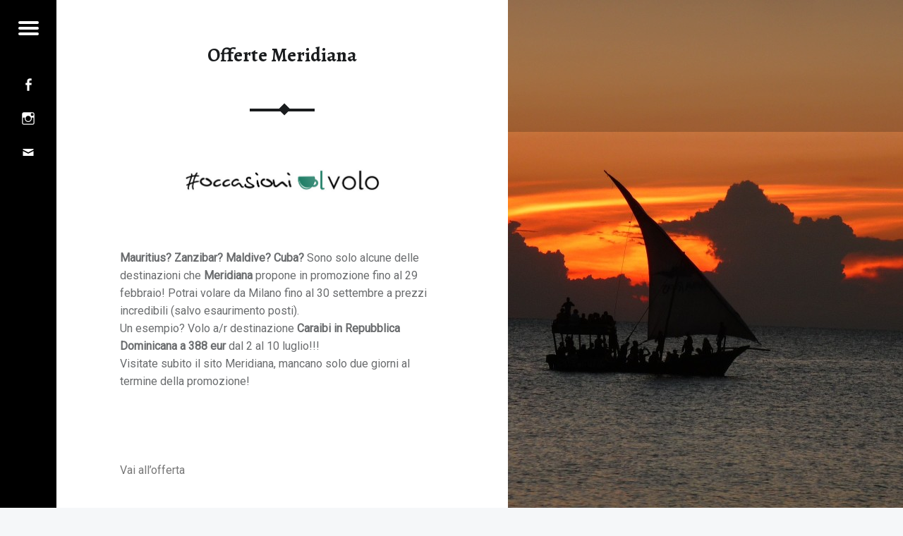

--- FILE ---
content_type: text/html; charset=UTF-8
request_url: http://www.caffealvolo.net/occasioni-al-volo/348-2/
body_size: 9976
content:
<!doctype html>
<html class="no-js" lang="it-IT">

<head>


<title>Offerte Meridiana &#8211; CaffeAlVolo</title>
<meta name='robots' content='max-image-preview:large' />
<meta charset="UTF-8" />
<meta name="viewport" content="width=device-width, initial-scale=1, maximum-scale=1" />
<link rel="profile" href="http://gmpg.org/xfn/11" />
<link rel="pingback" href="http://www.caffealvolo.net/xmlrpc.php" />
<link rel='dns-prefetch' href='//fonts.googleapis.com' />
<link rel='dns-prefetch' href='//s.w.org' />
<link rel="alternate" type="application/rss+xml" title="CaffeAlVolo &raquo; Feed" href="http://www.caffealvolo.net/feed/" />
<link rel="alternate" type="application/rss+xml" title="CaffeAlVolo &raquo; Feed dei commenti" href="http://www.caffealvolo.net/comments/feed/" />
<script type="text/javascript">
window._wpemojiSettings = {"baseUrl":"https:\/\/s.w.org\/images\/core\/emoji\/14.0.0\/72x72\/","ext":".png","svgUrl":"https:\/\/s.w.org\/images\/core\/emoji\/14.0.0\/svg\/","svgExt":".svg","source":{"concatemoji":"http:\/\/www.caffealvolo.net\/wp-includes\/js\/wp-emoji-release.min.js?ver=6.0.11"}};
/*! This file is auto-generated */
!function(e,a,t){var n,r,o,i=a.createElement("canvas"),p=i.getContext&&i.getContext("2d");function s(e,t){var a=String.fromCharCode,e=(p.clearRect(0,0,i.width,i.height),p.fillText(a.apply(this,e),0,0),i.toDataURL());return p.clearRect(0,0,i.width,i.height),p.fillText(a.apply(this,t),0,0),e===i.toDataURL()}function c(e){var t=a.createElement("script");t.src=e,t.defer=t.type="text/javascript",a.getElementsByTagName("head")[0].appendChild(t)}for(o=Array("flag","emoji"),t.supports={everything:!0,everythingExceptFlag:!0},r=0;r<o.length;r++)t.supports[o[r]]=function(e){if(!p||!p.fillText)return!1;switch(p.textBaseline="top",p.font="600 32px Arial",e){case"flag":return s([127987,65039,8205,9895,65039],[127987,65039,8203,9895,65039])?!1:!s([55356,56826,55356,56819],[55356,56826,8203,55356,56819])&&!s([55356,57332,56128,56423,56128,56418,56128,56421,56128,56430,56128,56423,56128,56447],[55356,57332,8203,56128,56423,8203,56128,56418,8203,56128,56421,8203,56128,56430,8203,56128,56423,8203,56128,56447]);case"emoji":return!s([129777,127995,8205,129778,127999],[129777,127995,8203,129778,127999])}return!1}(o[r]),t.supports.everything=t.supports.everything&&t.supports[o[r]],"flag"!==o[r]&&(t.supports.everythingExceptFlag=t.supports.everythingExceptFlag&&t.supports[o[r]]);t.supports.everythingExceptFlag=t.supports.everythingExceptFlag&&!t.supports.flag,t.DOMReady=!1,t.readyCallback=function(){t.DOMReady=!0},t.supports.everything||(n=function(){t.readyCallback()},a.addEventListener?(a.addEventListener("DOMContentLoaded",n,!1),e.addEventListener("load",n,!1)):(e.attachEvent("onload",n),a.attachEvent("onreadystatechange",function(){"complete"===a.readyState&&t.readyCallback()})),(e=t.source||{}).concatemoji?c(e.concatemoji):e.wpemoji&&e.twemoji&&(c(e.twemoji),c(e.wpemoji)))}(window,document,window._wpemojiSettings);
</script>
<style type="text/css">
img.wp-smiley,
img.emoji {
	display: inline !important;
	border: none !important;
	box-shadow: none !important;
	height: 1em !important;
	width: 1em !important;
	margin: 0 0.07em !important;
	vertical-align: -0.1em !important;
	background: none !important;
	padding: 0 !important;
}
</style>
	<link rel='stylesheet' id='wp-block-library-css'  href='http://www.caffealvolo.net/wp-includes/css/dist/block-library/style.min.css?ver=6.0.11' type='text/css' media='all' />
<style id='global-styles-inline-css' type='text/css'>
body{--wp--preset--color--black: #000000;--wp--preset--color--cyan-bluish-gray: #abb8c3;--wp--preset--color--white: #ffffff;--wp--preset--color--pale-pink: #f78da7;--wp--preset--color--vivid-red: #cf2e2e;--wp--preset--color--luminous-vivid-orange: #ff6900;--wp--preset--color--luminous-vivid-amber: #fcb900;--wp--preset--color--light-green-cyan: #7bdcb5;--wp--preset--color--vivid-green-cyan: #00d084;--wp--preset--color--pale-cyan-blue: #8ed1fc;--wp--preset--color--vivid-cyan-blue: #0693e3;--wp--preset--color--vivid-purple: #9b51e0;--wp--preset--gradient--vivid-cyan-blue-to-vivid-purple: linear-gradient(135deg,rgba(6,147,227,1) 0%,rgb(155,81,224) 100%);--wp--preset--gradient--light-green-cyan-to-vivid-green-cyan: linear-gradient(135deg,rgb(122,220,180) 0%,rgb(0,208,130) 100%);--wp--preset--gradient--luminous-vivid-amber-to-luminous-vivid-orange: linear-gradient(135deg,rgba(252,185,0,1) 0%,rgba(255,105,0,1) 100%);--wp--preset--gradient--luminous-vivid-orange-to-vivid-red: linear-gradient(135deg,rgba(255,105,0,1) 0%,rgb(207,46,46) 100%);--wp--preset--gradient--very-light-gray-to-cyan-bluish-gray: linear-gradient(135deg,rgb(238,238,238) 0%,rgb(169,184,195) 100%);--wp--preset--gradient--cool-to-warm-spectrum: linear-gradient(135deg,rgb(74,234,220) 0%,rgb(151,120,209) 20%,rgb(207,42,186) 40%,rgb(238,44,130) 60%,rgb(251,105,98) 80%,rgb(254,248,76) 100%);--wp--preset--gradient--blush-light-purple: linear-gradient(135deg,rgb(255,206,236) 0%,rgb(152,150,240) 100%);--wp--preset--gradient--blush-bordeaux: linear-gradient(135deg,rgb(254,205,165) 0%,rgb(254,45,45) 50%,rgb(107,0,62) 100%);--wp--preset--gradient--luminous-dusk: linear-gradient(135deg,rgb(255,203,112) 0%,rgb(199,81,192) 50%,rgb(65,88,208) 100%);--wp--preset--gradient--pale-ocean: linear-gradient(135deg,rgb(255,245,203) 0%,rgb(182,227,212) 50%,rgb(51,167,181) 100%);--wp--preset--gradient--electric-grass: linear-gradient(135deg,rgb(202,248,128) 0%,rgb(113,206,126) 100%);--wp--preset--gradient--midnight: linear-gradient(135deg,rgb(2,3,129) 0%,rgb(40,116,252) 100%);--wp--preset--duotone--dark-grayscale: url('#wp-duotone-dark-grayscale');--wp--preset--duotone--grayscale: url('#wp-duotone-grayscale');--wp--preset--duotone--purple-yellow: url('#wp-duotone-purple-yellow');--wp--preset--duotone--blue-red: url('#wp-duotone-blue-red');--wp--preset--duotone--midnight: url('#wp-duotone-midnight');--wp--preset--duotone--magenta-yellow: url('#wp-duotone-magenta-yellow');--wp--preset--duotone--purple-green: url('#wp-duotone-purple-green');--wp--preset--duotone--blue-orange: url('#wp-duotone-blue-orange');--wp--preset--font-size--small: 13px;--wp--preset--font-size--medium: 20px;--wp--preset--font-size--large: 36px;--wp--preset--font-size--x-large: 42px;}.has-black-color{color: var(--wp--preset--color--black) !important;}.has-cyan-bluish-gray-color{color: var(--wp--preset--color--cyan-bluish-gray) !important;}.has-white-color{color: var(--wp--preset--color--white) !important;}.has-pale-pink-color{color: var(--wp--preset--color--pale-pink) !important;}.has-vivid-red-color{color: var(--wp--preset--color--vivid-red) !important;}.has-luminous-vivid-orange-color{color: var(--wp--preset--color--luminous-vivid-orange) !important;}.has-luminous-vivid-amber-color{color: var(--wp--preset--color--luminous-vivid-amber) !important;}.has-light-green-cyan-color{color: var(--wp--preset--color--light-green-cyan) !important;}.has-vivid-green-cyan-color{color: var(--wp--preset--color--vivid-green-cyan) !important;}.has-pale-cyan-blue-color{color: var(--wp--preset--color--pale-cyan-blue) !important;}.has-vivid-cyan-blue-color{color: var(--wp--preset--color--vivid-cyan-blue) !important;}.has-vivid-purple-color{color: var(--wp--preset--color--vivid-purple) !important;}.has-black-background-color{background-color: var(--wp--preset--color--black) !important;}.has-cyan-bluish-gray-background-color{background-color: var(--wp--preset--color--cyan-bluish-gray) !important;}.has-white-background-color{background-color: var(--wp--preset--color--white) !important;}.has-pale-pink-background-color{background-color: var(--wp--preset--color--pale-pink) !important;}.has-vivid-red-background-color{background-color: var(--wp--preset--color--vivid-red) !important;}.has-luminous-vivid-orange-background-color{background-color: var(--wp--preset--color--luminous-vivid-orange) !important;}.has-luminous-vivid-amber-background-color{background-color: var(--wp--preset--color--luminous-vivid-amber) !important;}.has-light-green-cyan-background-color{background-color: var(--wp--preset--color--light-green-cyan) !important;}.has-vivid-green-cyan-background-color{background-color: var(--wp--preset--color--vivid-green-cyan) !important;}.has-pale-cyan-blue-background-color{background-color: var(--wp--preset--color--pale-cyan-blue) !important;}.has-vivid-cyan-blue-background-color{background-color: var(--wp--preset--color--vivid-cyan-blue) !important;}.has-vivid-purple-background-color{background-color: var(--wp--preset--color--vivid-purple) !important;}.has-black-border-color{border-color: var(--wp--preset--color--black) !important;}.has-cyan-bluish-gray-border-color{border-color: var(--wp--preset--color--cyan-bluish-gray) !important;}.has-white-border-color{border-color: var(--wp--preset--color--white) !important;}.has-pale-pink-border-color{border-color: var(--wp--preset--color--pale-pink) !important;}.has-vivid-red-border-color{border-color: var(--wp--preset--color--vivid-red) !important;}.has-luminous-vivid-orange-border-color{border-color: var(--wp--preset--color--luminous-vivid-orange) !important;}.has-luminous-vivid-amber-border-color{border-color: var(--wp--preset--color--luminous-vivid-amber) !important;}.has-light-green-cyan-border-color{border-color: var(--wp--preset--color--light-green-cyan) !important;}.has-vivid-green-cyan-border-color{border-color: var(--wp--preset--color--vivid-green-cyan) !important;}.has-pale-cyan-blue-border-color{border-color: var(--wp--preset--color--pale-cyan-blue) !important;}.has-vivid-cyan-blue-border-color{border-color: var(--wp--preset--color--vivid-cyan-blue) !important;}.has-vivid-purple-border-color{border-color: var(--wp--preset--color--vivid-purple) !important;}.has-vivid-cyan-blue-to-vivid-purple-gradient-background{background: var(--wp--preset--gradient--vivid-cyan-blue-to-vivid-purple) !important;}.has-light-green-cyan-to-vivid-green-cyan-gradient-background{background: var(--wp--preset--gradient--light-green-cyan-to-vivid-green-cyan) !important;}.has-luminous-vivid-amber-to-luminous-vivid-orange-gradient-background{background: var(--wp--preset--gradient--luminous-vivid-amber-to-luminous-vivid-orange) !important;}.has-luminous-vivid-orange-to-vivid-red-gradient-background{background: var(--wp--preset--gradient--luminous-vivid-orange-to-vivid-red) !important;}.has-very-light-gray-to-cyan-bluish-gray-gradient-background{background: var(--wp--preset--gradient--very-light-gray-to-cyan-bluish-gray) !important;}.has-cool-to-warm-spectrum-gradient-background{background: var(--wp--preset--gradient--cool-to-warm-spectrum) !important;}.has-blush-light-purple-gradient-background{background: var(--wp--preset--gradient--blush-light-purple) !important;}.has-blush-bordeaux-gradient-background{background: var(--wp--preset--gradient--blush-bordeaux) !important;}.has-luminous-dusk-gradient-background{background: var(--wp--preset--gradient--luminous-dusk) !important;}.has-pale-ocean-gradient-background{background: var(--wp--preset--gradient--pale-ocean) !important;}.has-electric-grass-gradient-background{background: var(--wp--preset--gradient--electric-grass) !important;}.has-midnight-gradient-background{background: var(--wp--preset--gradient--midnight) !important;}.has-small-font-size{font-size: var(--wp--preset--font-size--small) !important;}.has-medium-font-size{font-size: var(--wp--preset--font-size--medium) !important;}.has-large-font-size{font-size: var(--wp--preset--font-size--large) !important;}.has-x-large-font-size{font-size: var(--wp--preset--font-size--x-large) !important;}
</style>
<link rel='stylesheet' id='receptar-google-fonts-css'  href='//fonts.googleapis.com/css?family=Roboto%7CRoboto+Condensed%3A400%2C300%7CAlegreya%3A400%2C700&#038;subset&#038;ver=1.0.0' type='text/css' media='all' />
<link rel='stylesheet' id='receptar-genericons-css'  href='http://www.caffealvolo.net/wp-content/themes/receptar/genericons/genericons.css?ver=1.0.0' type='text/css' media='all' />
<link rel='stylesheet' id='receptar-starter-css'  href='http://www.caffealvolo.net/wp-content/themes/receptar/css/starter.css?ver=1.0.0' type='text/css' media='all' />
<link rel='stylesheet' id='receptar-stylesheet-css'  href='http://www.caffealvolo.net/wp-content/themes/receptar-child/style.css?ver=1.0.0' type='text/css' media='all' />
<style id='receptar-stylesheet-inline-css' type='text/css'>


/* Singular featured image styles */
.entry-media { background-image: url('http://www.caffealvolo.net/wp-content/uploads/2016/03/zanzibar-960x720.jpg'); }


</style>
<link rel='stylesheet' id='receptar-colors-css'  href='http://www.caffealvolo.net/wp-content/themes/receptar/css/colors.css?ver=1.0.0' type='text/css' media='all' />
<style id='receptar-colors-inline-css' type='text/css'>

body{background-color:#f5f7f9}.site-header {background-color:rgba(0,0,0,0.2);color:#ffffff;}.not-scrolled.is-posts-list .site-header,.not-scrolled.paged .site-header {background-color:#2a2c2e;color:#ffffff;}.secondary {background-color:#000000;color:#9a9c9e;border-color:#3a3c3e;}.secondary-controls,.secondary h1,.secondary h2,.secondary h3,.secondary h4,.secondary h5,.secondary h6,.current-menu-item > a{color:#ffffff}.hamburger-item{background-color:#ffffff}.main-navigation a:hover,.current-menu-item > a{background-color:#3a3c3e}body,code{color:#6a6c6e}h1, h2, h3, h4, h5, h6,.h1, .h2, .h3, .h4, .h5, .h6{color:#1a1c1e}.site,.home .content-area,.posts .hentry{background-color:#ffffff}.site-content{border-color:#eaecee}hr,code,pre,.entry-meta-bottom{background-color:#eaecee}.site-content .pagination,.site-content .comments-area-wrapper {background-color:#2a2c2e;color:#9a9c9e;border-color:#3a3c3e;}.posts,.posts .entry-inner:after{background-color:#2a2c2e}.comments-area-wrapper h1,.comments-area-wrapper h2,.comments-area-wrapper h3,.comments-area-wrapper h4,.comments-area-wrapper h5,.comments-area-wrapper h6{color:#ffffff}.site-footer {background-color:#f5f7f9;color:#9a9c9e;}a,.accent-color{color:#777777}mark,ins,.highlight,pre:before,.pagination .current,.button,button,form button,.fl-node-content button,input[type="button"],input[type="reset"],input[type="submit"],.post-navigation .post-title,.bypostauthor > .comment-body .comment-author:before,.comment-navigation a,.widget_calendar tbody a,.widget .tagcloud a:hover,body #infinite-handle span,.site-content div.sharedaddy .sd-content ul li a.sd-button:not(.no-text) {background-color:#777777;color:#ffffff;}.site-content div.sharedaddy .sd-content ul li a.sd-button:not(.no-text){color:#ffffff !important}.infinite-loader .spinner > div > div{background:#777777 !important}input:focus,select:focus,textarea:focus,.post-navigation .post-title,.widget .tagcloud a:hover{border-color:#777777}mark,ins,.highlight {-webkit-box-shadow:.38em 0 0 #777777, -.38em 0 0 #777777;  box-shadow:.38em 0 0 #777777, -.38em 0 0 #777777;}@media only screen and (max-width:960px) {.site-header{background-color:#2a2c2e}}

</style>
<script type='text/javascript' src='http://www.caffealvolo.net/wp-includes/js/jquery/jquery.min.js?ver=3.6.0' id='jquery-core-js'></script>
<script type='text/javascript' src='http://www.caffealvolo.net/wp-includes/js/jquery/jquery-migrate.min.js?ver=3.3.2' id='jquery-migrate-js'></script>
<link rel="https://api.w.org/" href="http://www.caffealvolo.net/wp-json/" /><link rel="alternate" type="application/json" href="http://www.caffealvolo.net/wp-json/wp/v2/pages/348" /><link rel="EditURI" type="application/rsd+xml" title="RSD" href="http://www.caffealvolo.net/xmlrpc.php?rsd" />
<link rel="wlwmanifest" type="application/wlwmanifest+xml" href="http://www.caffealvolo.net/wp-includes/wlwmanifest.xml" /> 
<meta name="generator" content="WordPress 6.0.11" />
<link rel="canonical" href="http://www.caffealvolo.net/occasioni-al-volo/348-2/" />
<link rel='shortlink' href='http://www.caffealvolo.net/?p=348' />
<link rel="alternate" type="application/json+oembed" href="http://www.caffealvolo.net/wp-json/oembed/1.0/embed?url=http%3A%2F%2Fwww.caffealvolo.net%2Foccasioni-al-volo%2F348-2%2F" />
<link rel="alternate" type="text/xml+oembed" href="http://www.caffealvolo.net/wp-json/oembed/1.0/embed?url=http%3A%2F%2Fwww.caffealvolo.net%2Foccasioni-al-volo%2F348-2%2F&#038;format=xml" />
<link rel="icon" href="http://www.caffealvolo.net/wp-content/uploads/2015/10/cropped-loghino-caffealvolo-trasparente-32x32.png" sizes="32x32" />
<link rel="icon" href="http://www.caffealvolo.net/wp-content/uploads/2015/10/cropped-loghino-caffealvolo-trasparente-192x192.png" sizes="192x192" />
<link rel="apple-touch-icon" href="http://www.caffealvolo.net/wp-content/uploads/2015/10/cropped-loghino-caffealvolo-trasparente-180x180.png" />
<meta name="msapplication-TileImage" content="http://www.caffealvolo.net/wp-content/uploads/2015/10/cropped-loghino-caffealvolo-trasparente-270x270.png" />
<!-- TradeDoubler site verification 2830951 -->
</head>


<body id="top" class="has-post-thumbnail is-singular not-front-page page page-child page-id-348 page-template-default parent-pageid-321">

<div id="page" class="hfeed site">
	<div class="site-inner">


<header id="masthead" class="site-header" role="banner" itemscope itemtype="http://schema.org/WPHeader">

<div class="site-branding"><h1 class="site-title logo type-text"><a href="http://www.caffealvolo.net/" title="CaffeAlVolo | Viaggi da gustare tra emozioni, consigli e utilità"><span class="text-logo">CaffeAlVolo</span></a></h1><h2 class="site-description">Viaggi da gustare tra emozioni, consigli e utilità</h2></div>
<section id="secondary" class="secondary">

	<div class="secondary-content">

		<div class="secondary-content-container">

			<div class="site-branding"><h1 class="site-title logo type-text"><a href="http://www.caffealvolo.net/" title="CaffeAlVolo | Viaggi da gustare tra emozioni, consigli e utilità"><span class="text-logo">CaffeAlVolo</span></a></h1><h2 class="site-description">Viaggi da gustare tra emozioni, consigli e utilità</h2></div>
			<nav id="site-navigation" class="main-navigation" role="navigation" itemscope itemtype="http://schema.org/SiteNavigationElement">

				<span class="screen-reader-text">CaffeAlVolo site navigation</span>

				<a class="skip-link screen-reader-text" href="#content">Skip to content</a>
			</nav>



			
					<div class="widget-area sidebar" role="complementary" itemscope itemtype="http://schema.org/WPSideBar">

						<aside id="categories-2" class="widget widget_categories"><h2 class="widget-title">Categorie</h2><form action="http://www.caffealvolo.net" method="get"><label class="screen-reader-text" for="cat">Categorie</label><select  name='cat' id='cat' class='postform' >
	<option value='-1'>Seleziona una categoria</option>
	<option class="level-0" value="4">Emozioni</option>
	<option class="level-1" value="6">&nbsp;&nbsp;&nbsp;Egitto</option>
	<option class="level-1" value="262">&nbsp;&nbsp;&nbsp;Giappone</option>
	<option class="level-1" value="123">&nbsp;&nbsp;&nbsp;Islanda</option>
	<option class="level-1" value="679">&nbsp;&nbsp;&nbsp;Namibia</option>
	<option class="level-1" value="494">&nbsp;&nbsp;&nbsp;Nepal</option>
	<option class="level-1" value="148">&nbsp;&nbsp;&nbsp;New York</option>
	<option class="level-1" value="423">&nbsp;&nbsp;&nbsp;Nord Europa</option>
	<option class="level-1" value="458">&nbsp;&nbsp;&nbsp;Stati Uniti</option>
	<option class="level-1" value="348">&nbsp;&nbsp;&nbsp;Thailandia</option>
	<option class="level-1" value="469">&nbsp;&nbsp;&nbsp;Vietnam</option>
	<option class="level-0" value="261">Itinerari</option>
	<option class="level-1" value="293">&nbsp;&nbsp;&nbsp;America</option>
	<option class="level-1" value="260">&nbsp;&nbsp;&nbsp;Europa</option>
	<option class="level-1" value="659">&nbsp;&nbsp;&nbsp;Nepal</option>
	<option class="level-0" value="1">Utilità</option>
	<option class="level-1" value="730">&nbsp;&nbsp;&nbsp;Botswana</option>
	<option class="level-1" value="648">&nbsp;&nbsp;&nbsp;Namibia</option>
	<option class="level-1" value="579">&nbsp;&nbsp;&nbsp;nepal</option>
	<option class="level-1" value="691">&nbsp;&nbsp;&nbsp;Tibet</option>
	<option class="level-1" value="157">&nbsp;&nbsp;&nbsp;Vietnam</option>
</select>
</form>
<script type="text/javascript">
/* <![CDATA[ */
(function() {
	var dropdown = document.getElementById( "cat" );
	function onCatChange() {
		if ( dropdown.options[ dropdown.selectedIndex ].value > 0 ) {
			dropdown.parentNode.submit();
		}
	}
	dropdown.onchange = onCatChange;
})();
/* ]]> */
</script>

			</aside>
		<aside id="recent-posts-2" class="widget widget_recent_entries">
		<h2 class="widget-title">Articoli recenti</h2>
		<ul>
											<li>
					<a href="http://www.caffealvolo.net/2020/02/botswana-self-drive-nella-stagione-secca/">Botswana, self-drive nella stagione secca</a>
									</li>
											<li>
					<a href="http://www.caffealvolo.net/2018/12/tibet-prevenire-mal-daltitudine/">Tibet: come prevenire il mal d’altitudine</a>
									</li>
											<li>
					<a href="http://www.caffealvolo.net/2018/09/tibet-entrare-nel-paese-delle-nevi/">Tibet: come entrare nel Paese delle Nevi</a>
									</li>
											<li>
					<a href="http://www.caffealvolo.net/2018/03/il-buongiorno-dellafrica/">Il Buongiorno dell’Africa</a>
									</li>
											<li>
					<a href="http://www.caffealvolo.net/2017/12/apeiron-mano-nepal/">Apeiron, una mano per il Nepal</a>
									</li>
					</ul>

		</aside><aside id="pages-3" class="widget widget_pages"><h2 class="widget-title">Pagine</h2>
			<ul>
				<li class="page_item page-item-321 page_item_has_children current_page_ancestor current_page_parent"><a href="http://www.caffealvolo.net/occasioni-al-volo/">Occasioni voli aerei</a>
<ul class='children'>
	<li class="page_item page-item-301"><a href="http://www.caffealvolo.net/occasioni-al-volo/canada275/">Canada da 275 eur a/r</a></li>
	<li class="page_item page-item-336"><a href="http://www.caffealvolo.net/occasioni-al-volo/qatar399/">Offerte voli Qatar Airways</a></li>
	<li class="page_item page-item-341"><a href="http://www.caffealvolo.net/occasioni-al-volo/341-2/">Error-fare diverse destinazioni da 157 a/r</a></li>
	<li class="page_item page-item-348 current_page_item"><a href="http://www.caffealvolo.net/occasioni-al-volo/348-2/" aria-current="page">Offerte Meridiana</a></li>
	<li class="page_item page-item-375"><a href="http://www.caffealvolo.net/occasioni-al-volo/375-2/">Offerte voli Oman Air</a></li>
	<li class="page_item page-item-400"><a href="http://www.caffealvolo.net/occasioni-al-volo/voli-per-il-brasile-a-soli-351-eur-ar/">Voli per il Brasile a soli 351 eur a/r da Milano!</a></li>
	<li class="page_item page-item-408"><a href="http://www.caffealvolo.net/occasioni-al-volo/da-milano-a-zanzibar-tanzania-soli-391-eur-ar/">Da Milano a Zanzibar, Tanzania soli 391 eur a/r</a></li>
	<li class="page_item page-item-431"><a href="http://www.caffealvolo.net/occasioni-al-volo/voli-los-angeles-378-eur-ar/">Voli per Los Angeles da 378 eur a/r</a></li>
	<li class="page_item page-item-442"><a href="http://www.caffealvolo.net/occasioni-al-volo/thailandia-sri-lanka-malesia-singapore-e-bangladesh-a-partire-da-341-eur-ar/">Thailandia, Sri Lanka, Malesia, Singapore e Bangladesh a partire da 341 eur a/r!</a></li>
	<li class="page_item page-item-446"><a href="http://www.caffealvolo.net/occasioni-al-volo/milano-verso-mauritius-brasile-madagascar-repubblica-dominicana-partire-soli-e343/">Da Milano verso Mauritius, Brasile, Madagascar e Repubblica Dominicana a partire da soli €343!</a></li>
	<li class="page_item page-item-453"><a href="http://www.caffealvolo.net/occasioni-al-volo/453-2/">Caraibi da 400 eur</a></li>
	<li class="page_item page-item-458"><a href="http://www.caffealvolo.net/occasioni-al-volo/458-2/">New York a partire da soli 232 eur a/r!</a></li>
	<li class="page_item page-item-571"><a href="http://www.caffealvolo.net/occasioni-al-volo/571-2/">Thailandia, Malesia e Maldive da 362 eur a/r!</a></li>
	<li class="page_item page-item-612"><a href="http://www.caffealvolo.net/occasioni-al-volo/voli-la-thailandia-307-euro/">Voli per la Thailandia a 318 euro</a></li>
	<li class="page_item page-item-621"><a href="http://www.caffealvolo.net/occasioni-al-volo/621-2/">Voli per il Giappone a partire da 341 eur!</a></li>
	<li class="page_item page-item-725"><a href="http://www.caffealvolo.net/occasioni-al-volo/725-2/">Voli per la Thailandia a 241 euro a/r!</a></li>
	<li class="page_item page-item-735"><a href="http://www.caffealvolo.net/occasioni-al-volo/malesia-singapore-sri-lanka-tanzania-filippine-nepal-zanzibar-partire-soli-216-eur/">Malesia, Singapore, Sri Lanka, Tanzania, Filippine, Nepal e Zanzibar a partire da soli 216 eur!</a></li>
	<li class="page_item page-item-808"><a href="http://www.caffealvolo.net/occasioni-al-volo/risparmia-35-qatar-airways/">Promozione Qatar Airways a partire da 309 eur!</a></li>
	<li class="page_item page-item-830"><a href="http://www.caffealvolo.net/occasioni-al-volo/830-2/">Voli per le Hawaii da 352 eur!</a></li>
	<li class="page_item page-item-1137"><a href="http://www.caffealvolo.net/occasioni-al-volo/east-coast-usa-69-euro/">East Coast USA da 69 euro!</a></li>
	<li class="page_item page-item-1297"><a href="http://www.caffealvolo.net/occasioni-al-volo/offerta-lampo-qatar-airways-309-euro/">Offerta lampo Qatar Airways da 309 euro!</a></li>
	<li class="page_item page-item-1385"><a href="http://www.caffealvolo.net/occasioni-al-volo/1385-2/">Voli per la California a 327 euro!</a></li>
	<li class="page_item page-item-1395"><a href="http://www.caffealvolo.net/occasioni-al-volo/voli-rio-de-janeiro-318-eur/">Voli per Rio De Janeiro a 318 eur</a></li>
	<li class="page_item page-item-1404"><a href="http://www.caffealvolo.net/occasioni-al-volo/voli-diretti-new-york-268-euro/">Voli diretti a New York a 268 euro!</a></li>
	<li class="page_item page-item-1412"><a href="http://www.caffealvolo.net/occasioni-al-volo/voli-zanzibar-381-eur-ar/">Voli per Zanzibar da 381 eur a/r</a></li>
</ul>
</li>
<li class="page_item page-item-593"><a href="http://www.caffealvolo.net/chi-siamo/">Chi Siamo</a></li>
			</ul>

			</aside><aside id="search-2" class="widget widget_search"><h2 class="widget-title">Cerca nel sito</h2>
<form method="get" class="form-search" action="http://www.caffealvolo.net/">
	<label for="search-field" class="screen-reader-text">Search</label>
	<input type="search" value="" placeholder="Type and press enter" name="s" class="search-field" data-id="search-field" />
</form>
</aside><aside id="meta-2" class="widget widget_meta"><h2 class="widget-title">Meta</h2>
		<ul>
						<li><a href="http://www.caffealvolo.net/wp-login.php">Accedi</a></li>
			<li><a href="http://www.caffealvolo.net/feed/">Feed dei contenuti</a></li>
			<li><a href="http://www.caffealvolo.net/comments/feed/">Feed dei commenti</a></li>

			<li><a href="https://it.wordpress.org/">WordPress.org</a></li>
		</ul>

		</aside><aside id="recent-comments-2" class="widget widget_recent_comments"><h2 class="widget-title">Commenti recenti</h2><ul id="recentcomments"><li class="recentcomments"><span class="comment-author-link">caffealvolo</span> su <a href="http://www.caffealvolo.net/2017/08/namibia-fai-informazioni-consigli-un-viaggio-low-cost/#comment-974">Namibia fai da te. Informazioni e consigli per un viaggio low-cost</a></li><li class="recentcomments"><span class="comment-author-link">Ernesto</span> su <a href="http://www.caffealvolo.net/2017/08/namibia-fai-informazioni-consigli-un-viaggio-low-cost/#comment-971">Namibia fai da te. Informazioni e consigli per un viaggio low-cost</a></li><li class="recentcomments"><span class="comment-author-link">caffealvolo</span> su <a href="http://www.caffealvolo.net/2017/08/namibia-fai-informazioni-consigli-un-viaggio-low-cost/#comment-836">Namibia fai da te. Informazioni e consigli per un viaggio low-cost</a></li><li class="recentcomments"><span class="comment-author-link">Luca</span> su <a href="http://www.caffealvolo.net/2017/08/namibia-fai-informazioni-consigli-un-viaggio-low-cost/#comment-830">Namibia fai da te. Informazioni e consigli per un viaggio low-cost</a></li><li class="recentcomments"><span class="comment-author-link">Renata Fusco</span> su <a href="http://www.caffealvolo.net/2017/08/namibia-fai-informazioni-consigli-un-viaggio-low-cost/#comment-497">Namibia fai da te. Informazioni e consigli per un viaggio low-cost</a></li></ul></aside>
					</div>

					
		</div>

	</div>

	<div class="secondary-controls">

		
		<button id="menu-toggle" class="menu-toggle" aria-controls="secondary" aria-expanded="false">

			<span class="hamburger-item"></span>
			<span class="hamburger-item"></span>
			<span class="hamburger-item"></span>

			<span class="screen-reader-text">Menu</span>

		</button>

		<div class="social-links"><ul id="menu-social-menu" class="social-links-items"><li id="menu-item-155" class="menu-item menu-item-type-custom menu-item-object-custom menu-item-155"><a target="_blank" rel="noopener" href="http://www.facebook.com/caffealvolotravelblog"><span class="screen-reader-text">Facebook</span></a></li>
<li id="menu-item-156" class="menu-item menu-item-type-custom menu-item-object-custom menu-item-156"><a target="_blank" rel="noopener" href="http://www.instagram.com/caffe_al_volo"><span class="screen-reader-text">Instagram</span></a></li>
<li id="menu-item-162" class="menu-item menu-item-type-custom menu-item-object-custom menu-item-162"><a target="_blank" rel="noopener" href="mailto:caffealvolo@yahoo.it"><span class="screen-reader-text">Mail</span></a></li>
</ul></div>
	</div>

</section>
<div id="site-header-widgets" class="widget-area site-header-widgets">

	
</div>



</header>



<div id="content" class="site-content">
	<div id="primary" class="content-area">
		<main id="main" class="site-main clearfix" role="main">


<article id="post-348" class="post-348 page type-page status-publish has-post-thumbnail hentry" itemscope itemtype="http://schema.org/WebPage">

	
		<div class="entry-media">

			<figure class="post-thumbnail" itemprop="image">

				<a href="http://www.caffealvolo.net/wp-content/uploads/2016/03/zanzibar.jpg" title="Offerte Meridiana"><img width="960" height="640" src="http://www.caffealvolo.net/wp-content/uploads/2016/03/zanzibar-960x640.jpg" class="attachment-receptar-featured size-receptar-featured wp-post-image" alt="" srcset="http://www.caffealvolo.net/wp-content/uploads/2016/03/zanzibar-960x640.jpg 960w, http://www.caffealvolo.net/wp-content/uploads/2016/03/zanzibar-272x182.jpg 272w" sizes="(max-width: 960px) 100vw, 960px" /></a>
			</figure>

		</div>

		<div class="entry-inner"><header class="entry-header"><h1 class="entry-title" itemprop="name">Offerte Meridiana</h1></header><div class="entry-content" itemprop="description"><p><a href="http://www.caffealvolo.net/wp-content/uploads/2016/03/occasioneilvolo_nero_sfondo-bianco.jpg" rel="attachment wp-att-381"><img loading="lazy" class="wp-image-381 aligncenter" src="http://www.caffealvolo.net/wp-content/uploads/2016/03/occasioneilvolo_nero_sfondo-bianco-595x82.jpg" alt="#occasioneilvolo_nero_sfondo-bianco" width="295" height="25"></a></p>
<p>&nbsp;</p>
<p><strong>Mauritius? Zanzibar? Maldive? Cuba?</strong> Sono solo alcune delle destinazioni che <strong>Meridiana</strong> propone in promozione fino al 29 febbraio! Potrai volare da Milano fino al 30 settembre a prezzi incredibili (salvo esaurimento posti).<br />
 Un esempio? Volo a/r destinazione <strong>Caraibi in Repubblica Dominicana a 388 eur</strong> dal 2 al 10 luglio!!!<br />
 Visitate subito il sito Meridiana, mancano solo due giorni al termine della promozione!</p>
<p>	<a class="ow-button-hover" target="_blank" href="http://www.meridiana.it"><br />
		<span><br />
			<span class="sow-icon-fontawesome" data-sow-icon=""></span><br />
			Vai all&#8217;offerta		</span><br />
	</a></p>
<p>		<a class="sow-social-media-button-facebook sow-social-media-button" target="_blank" href="https://www.facebook.com/"><br />
			<span><br />
								<span class="sow-icon-fontawesome" data-sow-icon=""></span>							</span><br />
		</a></p>
<p>		<a class="sow-social-media-button-twitter sow-social-media-button" target="_blank" href="https://twitter.com/"><br />
			<span><br />
								<span class="sow-icon-fontawesome" data-sow-icon=""></span>							</span><br />
		</a></p>
<p>			<span><br />
								<span class="sow-icon-fontawesome" data-sow-icon=""></span>							</span></p>
<h3 class="widget-title"></h3>
<p>		<a href="#" class="sow-carousel-next" title="Next"></a><br />
		<a href="#" class="sow-carousel-previous" title="Previous"></a></p>
<p>		<a href="#" class="sow-carousel-previous" title="Previous"></a></p>
<p>		<a href="#" class="sow-carousel-next" title="Next"></a></p>
<ul class="sow-carousel-items">
<li class="sow-carousel-item">
<p>							<a href="http://www.caffealvolo.net/2016/03/il-traffico-in-vietnam-una-questione-di-sopravvivenza/" style="background-image: url(http://www.caffealvolo.net/wp-content/uploads/2016/02/motorin7-272x182.jpg)"><br />
					<span class="overlay"></span><br />
				</a></p>
<h3><a href="http://www.caffealvolo.net/2016/03/il-traffico-in-vietnam-una-questione-di-sopravvivenza/">Il traffico in Vietnam: una questione di sopravvivenza</a></h3>
</li>
<li class="sow-carousel-item">
<p>							<a href="http://www.caffealvolo.net/2016/02/la-magia-della-partenza/" style="background-image: url(http://www.caffealvolo.net/wp-content/uploads/2016/02/caffealvolo_finestrino-272x182.jpg)"><br />
					<span class="overlay"></span><br />
				</a></p>
<h3><a href="http://www.caffealvolo.net/2016/02/la-magia-della-partenza/">La magia della Partenza</a></h3>
</li>
<li class="sow-carousel-item">
<p>							<a href="http://www.caffealvolo.net/2016/02/lofoten-dove-la-natura-regina-e-arcaica-alchimia/" style="background-image: url(http://www.caffealvolo.net/wp-content/uploads/2016/02/IMG_4472-1-272x182.jpg)"><br />
					<span class="overlay"></span><br />
				</a></p>
<h3><a href="http://www.caffealvolo.net/2016/02/lofoten-dove-la-natura-regina-e-arcaica-alchimia/">Lofoten, dove la Natura Regina è arcaica alchimia</a></h3>
</li>
<li class="sow-carousel-item">
<p>							<a href="http://www.caffealvolo.net/2016/01/diario-di-viaggio-andalusia-a-gennaio/" style="background-image: url(http://www.caffealvolo.net/wp-content/uploads/2016/03/Mappa-andalusia-ok-272x182.jpg)"><br />
					<span class="overlay"></span><br />
				</a></p>
<h3><a href="http://www.caffealvolo.net/2016/01/diario-di-viaggio-andalusia-a-gennaio/">Diario di viaggio Andalusia a gennaio</a></h3>
</li>
<li class="sow-carousel-item">
<p>							<a href="http://www.caffealvolo.net/2016/01/239/" style="background-image: url(http://www.caffealvolo.net/wp-content/uploads/2016/01/caffelalvolo_cancello-272x182.jpg)"><br />
					<span class="overlay"></span><br />
				</a></p>
<h3><a href="http://www.caffealvolo.net/2016/01/239/">Il Male che non ha parole</a></h3>
</li>
<li class="sow-carousel-item">
<p>							<a href="http://www.caffealvolo.net/2015/12/lo-sguardo-e-il-pensiero-dietro-a-ogni-post/" style="background-image: url(http://www.caffealvolo.net/wp-content/uploads/2015/12/caffealvolo-chi-siamo-272x182.jpg)"><br />
					<span class="overlay"></span><br />
				</a></p>
<h3><a href="http://www.caffealvolo.net/2015/12/lo-sguardo-e-il-pensiero-dietro-a-ogni-post/">Lo sguardo e il pensiero dietro a ogni post</a></h3>
</li>
<li class="sow-carousel-item">
<p>							<a href="http://www.caffealvolo.net/2015/12/vietnam-questione-visto/" style="background-image: url(http://www.caffealvolo.net/wp-content/uploads/2015/12/passaparto-con-logo-caffealvolo-272x182.jpg)"><br />
					<span class="overlay"></span><br />
				</a></p>
<h3><a href="http://www.caffealvolo.net/2015/12/vietnam-questione-visto/">Vietnam, questione visto</a></h3>
</li>
<li class="sow-carousel-item">
<p>							<a href="http://www.caffealvolo.net/2015/12/new-york-vampire/" style="background-image: url(http://www.caffealvolo.net/wp-content/uploads/2015/12/caffealvolo_new-york-night_no-logo-272x182.jpg)"><br />
					<span class="overlay"></span><br />
				</a></p>
<h3><a href="http://www.caffealvolo.net/2015/12/new-york-vampire/">New York travolgente</a></h3>
</li>
<li class="sow-carousel-item">
<p>							<a href="http://www.caffealvolo.net/2015/11/oltre-le-nuvole/" style="background-image: url(http://www.caffealvolo.net/wp-content/uploads/2015/11/caffealvolo_tramonto-golfo-272x182.jpg)"><br />
					<span class="overlay"></span><br />
				</a></p>
<h3><a href="http://www.caffealvolo.net/2015/11/oltre-le-nuvole/">Oltre le Nuvole</a></h3>
</li>
<li class="sow-carousel-item">
<p>							<a href="http://www.caffealvolo.net/2015/11/la-notte-dellaurora-boreale/" style="background-image: url(http://www.caffealvolo.net/wp-content/uploads/2015/12/caffealvolo_aurora-8_no-logo-272x182.jpg)"><br />
					<span class="overlay"></span><br />
				</a></p>
<h3><a href="http://www.caffealvolo.net/2015/11/la-notte-dellaurora-boreale/">La Notte dell’Aurora Boreale</a></h3>
</li>
</ul>
</div></div>
</article>

		</main><!-- /#main -->
	</div><!-- /#primary -->
</div><!-- /#content -->



<footer id="colophon" class="site-footer" itemscope itemtype="http://schema.org/WPFooter">

<div class="site-footer-area footer-area-site-info"><div class="site-info-container"><div class="site-info" role="contentinfo">Caffe al volo travel blog è un blog di viaggi. ©Caffealvolo 2016</div></div></div>

</footer>


	</div><!-- /.site-inner -->
</div><!-- /#page -->

<script type='text/javascript' src='http://www.caffealvolo.net/wp-content/themes/receptar/js/scripts-global.js?ver=1.0.0' id='receptar-scripts-global-js'></script>
<script type='text/javascript' src='http://www.caffealvolo.net/wp-content/themes/receptar/js/skip-link-focus-fix.js?ver=1.0.0' id='receptar-skip-link-focus-fix-js'></script>

</body>

</html>

--- FILE ---
content_type: text/css
request_url: http://www.caffealvolo.net/wp-content/themes/receptar/css/colors.css?ver=1.0.0
body_size: 1915
content:
/**
 * Theme colors stylesheet
 *
 * Notes:
 *   * = Doesn't change via Customizer.
 *
 * @package    Receptar
 * @copyright  2015 WebMan - Oliver Juhas
 *
 * @since    1.0
 * @version  1.0
 */



/**
 * Background
 */

	/**
	 * Background color
	 */

		/* RGBA backgrounds */

			button,
			input,
			select,
			textarea,
			tbody tr:hover td,
			tbody tr:hover th,
			.pagination a:hover,
			.site .wp-playlist { background-color: rgba(0,0,0, .1); } /* * */

			.site-header { background-color: rgba(0,0,0, .2); }

			.gallery-caption { background-color: rgba(0,0,0, .8); } /* * */

		/* Basic background colors */

			.site,
			.hamburger-item,
			.home .content-area,
			.posts .hentry { background-color: #fff; }

			body,
			.site-footer { background-color: #f5f7f9; }

			hr,
			code,
			pre,
			.entry-meta-bottom { background-color: #eaecee; }

			.main-navigation a:hover,
			.current-menu-item > a { background-color: #3a3c3e; }

			.not-scrolled.is-posts-list .site-header,
			.not-scrolled.paged .site-header,
			.pagination,
			.posts,
			.comments-area-wrapper,
			.posts .entry-inner:after { background-color: #2a2c2e; }

				.widget .tagcloud a:before { background-color: #2a2c2e; } /* * */

			.secondary { background-color: #1a1c1e; }

		/* Accent background color */

			mark,
			ins,
			.highlight,
			pre:before,
			.pagination .current,
			.button,
			button,
			form button,
			.fl-node-content button,
			input[type="button"],
			input[type="reset"],
			input[type="submit"],
			.post-navigation .post-title,
			.bypostauthor > .comment-body .comment-author:before,
			.comment-navigation a,
			.widget_calendar tbody a,
			.widget .tagcloud a:hover,
			body #infinite-handle span,
			.site-content div.sharedaddy .sd-content ul li a.sd-button:not(.no-text) { background-color: #e53739; }



	/**
	 * Other background setup
	 */

		/* Background gradients */

			.site-banner-media:before {
				background: transparent;                                                                    /* * */
				background: -webkit-linear-gradient(       top, rgba(0,0,0, 0) 0%, rgba(0,0,0, .33) 100% ); /* * */
				background:         linear-gradient( to bottom, rgba(0,0,0, 0) 0%, rgba(0,0,0, .33) 100% ); /* * */
			}

		/* Inset shadows */

			.button,
			button,
			input[type="button"],
			input[type="reset"],
			input[type="submit"] {
				-webkit-box-shadow: inset 0 0 0 rgba(0,0,0, .2); /* * */
				        box-shadow: inset 0 0 0 rgba(0,0,0, .2); /* * */
			}
			.button:active,
			button:active,
			input[type="button"]:active,
			input[type="reset"]:active,
			input[type="submit"]:active {
				-webkit-box-shadow: inset 0 100px 0 rgba(0,0,0, .2); /* * */
				        box-shadow: inset 0 100px 0 rgba(0,0,0, .2); /* * */
			}

		/* Special background color fix for multiline markers */

			mark,
			ins,
			.highlight {
				-webkit-box-shadow: .38em 0 0 #e53739, -.38em 0 0 #e53739;
				        box-shadow: .38em 0 0 #e53739, -.38em 0 0 #e53739;
			}

		/* !important overrides */

			/* Accent background color */

				.infinite-loader .spinner > div > div { background: #e53739 !important; }



/**
 * Text color
 */

	/* Basic text colors */

		mark,
		ins,
		.highlight,
		pre:before,
		.pagination .current,
		.button,
		button,
		form button,
		.fl-node-content button,
		input[type="button"],
		input[type="reset"],
		input[type="submit"],
		.post-navigation .post-title,
		.bypostauthor > .comment-body .comment-author:before,
		.comment-navigation a,
		.widget_calendar tbody a,
		.widget .tagcloud a:hover,
		body #infinite-handle span,
		.site-header { color: #fff; }

			.site-content div.sharedaddy .sd-content ul li a.sd-button:not(.no-text) { color: #fff !important; }

		.secondary-controls,
		.secondary h1,
		.secondary h2,
		.secondary h3,
		.secondary h4,
		.secondary h5,
		.secondary h6,
		.comments-area-wrapper h1,
		.comments-area-wrapper h2,
		.comments-area-wrapper h3,
		.comments-area-wrapper h4,
		.comments-area-wrapper h5,
		.comments-area-wrapper h6,
		.current-menu-item > a { color: #fff; }

		.gallery-caption,
		.widget .tagcloud a:before { color: #caccce; }

		.secondary,
		.pagination,
		.comments-area-wrapper,
		.site-footer { color: #9a9c9e; }

		body,
		code { color: #6a6c6e; }

		h1, h2, h3, h4, h5, h6,
		.h1, .h2, .h3, .h4, .h5, .h6 { color: #1a1c1e; }

	/* Accent text color */

		a,
		.accent-color { color: #e53739; }

	/* Form fields placeholder text color */

		         ::-webkit-input-placeholder { color: inherit; }            /* * */
		              :-ms-input-placeholder { color: inherit !important; } /* * */
		                  ::-moz-placeholder { color: inherit; }            /* * */
		:disabled::-webkit-input-placeholder { color: inherit; }            /* * */
		     :disabled:-ms-input-placeholder { color: inherit !important; } /* * */
		         :disabled::-moz-placeholder { color: inherit; }            /* * */



/**
 * Border color
 */

	/* Basic border color */

		.site-content { border-color: #eaecee; }

		.secondary,
		.site-content .pagination,
		.site-content .comments-area-wrapper { border-color: #3a3c3e; }

	/* Accent border color */

		input:focus,
		select:focus,
		textarea:focus,
		.post-navigation .post-title,
		.widget .tagcloud a:hover { border-color: #e53739; }

	/* Inherit border color */

		blockquote:before,
		blockquote:after,
		table, td, th,
		blockquote.alignleft:before,
		blockquote.alignleft:after,
		blockquote.alignright:before,
		blockquote.alignright:after,
		button,
		input,
		select,
		textarea,
		.comment-meta,
		.comment-respond,
		.comment-list .comment-respond,
		.post-table-of-contents,
		.post-table-of-contents.top,
		div.sharedaddy,
		.site div#jp-relatedposts,
		.widget ul li,
		.widget .tagcloud a,
		.widget .tagcloud a:before,
		.pagination,
		.secondary *,
		.main-navigation li,
		.site-content *,
		.fl-builder-content { border-color: inherit; } /* * */



/**
 * Text selections
 */

	::selection {
		background: #fafcbe; /* * */
		color: #6a6c2e;      /* * */
	}
	::-moz-selection {
		background: #fafcbe; /* * */
		color: #6a6c2e;      /* * */
	}



/**
 * Responsive color setup
 */

	@media only screen and (max-width: 960px) {

		.site-header { background-color: #2a2c2e; }

	} /* /(max-width: 960px) */



/* End of file